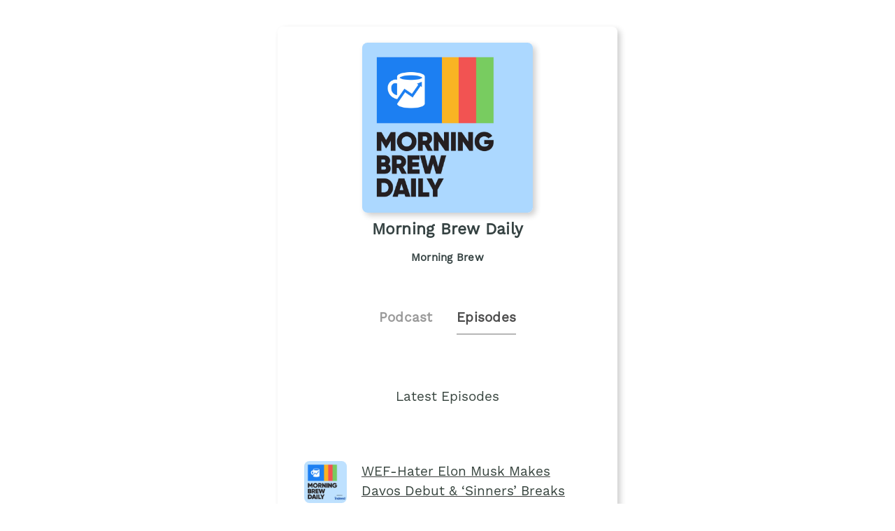

--- FILE ---
content_type: text/html;charset=utf-8
request_url: https://plinkhq.com/i/1480059697/e/?to=page
body_size: 8353
content:
<!DOCTYPE html>
          <html>
          	<head>
          		<meta charset="utf-8">
          		<meta name="viewport" content="width=device-width, initial-scale=1" />
          		<title>Morning Brew Daily - Podcast Episodes Links - Plink</title>
          		<meta name="description" content="Podcast Episode smart links to listen to Morning Brew Daily. Click to listen, free! 768 episodes in the Business genre. Podcast links by Plink.">
          		<link rel="icon" type="image/jpg" href="https://plinkhq.com/assets/images/plink-mark-circle-grey.png" sizes="32x32">
          		<meta property="twitter:card" content="summary">
          		<meta property="twitter:card" content="summary">
          		<meta property="twitter:url" content="https://plinkhq.com/i/1480059697/e/?to=page">
          		<meta property="twitter:title" content="Morning Brew Daily - Podcast Episodes Links - Plink">
          		<meta property="twitter:description" content="Podcast Episode smart links to listen to Morning Brew Daily. Click to listen, free! 768 episodes in the Business genre. Podcast links by Plink.">
          		<meta property="twitter:image" content="https://megaphone.imgix.net/podcasts/c0a7bc5e-5cf5-11ec-9d07-cbfe22d3f89b/image/9e7619bc57725599009c40e26bbadbc5.png?ixlib=rails-4.3.1&max-w=3000&max-h=3000&fit=crop&auto=format,compress">
          		<meta property="og:url" content="https://plinkhq.com/i/1480059697/e/?to=page">
          		<meta property="og:title" content="Morning Brew Daily - Podcast Episodes Links - Plink">
          		<meta property="og:description" content="Podcast Episode smart links to listen to Morning Brew Daily. Click to listen, free! 768 episodes in the Business genre. Podcast links by Plink.">
          		<meta property="og:image" content="https://megaphone.imgix.net/podcasts/c0a7bc5e-5cf5-11ec-9d07-cbfe22d3f89b/image/9e7619bc57725599009c40e26bbadbc5.png?ixlib=rails-4.3.1&max-w=3000&max-h=3000&fit=crop&auto=format,compress">
          		<link rel="stylesheet" href="https://plinkhq.com/assets/css/main.css"><link rel="stylesheet" href="https://plinkhq.com/assets/css/tachyons.min.css">
          		<script src="https://plinkhq.com/assets/misc/ga-gtm.js"></script>
          	</head>
          	<body class="pa2">
          		<noscript><iframe src="https://www.googletagmanager.com/ns.html?id=GTM-5WJZGF3" height="0" width="0" style="display:none;visibility:hidden"></iframe></noscript>
          		<article class="mt4-ns mb4-ns mb2 pa2 mw6-ns w-100 br3 shadow-5 center" id="podPage">
          			<div class="cf mt2 mb4">
          				<img src="https://megaphone.imgix.net/podcasts/c0a7bc5e-5cf5-11ec-9d07-cbfe22d3f89b/image/9e7619bc57725599009c40e26bbadbc5.png?ixlib=rails-4.3.1&max-w=3000&max-h=3000&fit=crop&auto=format,compress" alt="Morning Brew Daily podcast show image" class="db center br3 mw5-ns mt2 shadow-5" />
          				<h1 class="tc f3 mt2 mb2">Morning Brew Daily</h1>
          				<h2 class="tc f5 black--80 mb2">Morning Brew</h2>
          			</div>
                <div class="cf tc center">
                  <a href="https://plinkhq.com/i/1480059697?to=page" class="link pointer">
                    <h2 class="f4 black-40 pv2 pr4 dib">Podcast</h2>
                  </a>
                  <h2 class="f4 black-70 pv2 dib bb b--gray">Episodes</h2>
                </div>
          		<h3 class="tc f4 mt5-ns mt4 mb4">Latest Episodes</h3>
          		<section class="cf">
                <div class='db ma4-ns ma2 mb4'><div class="cf w-100">
          <div class="fl w-20-ns w-30">
            <a href="https://plinkhq.com/i/1480059697/e/1000746334186" class="no-underline">
              <img src="https://is1-ssl.mzstatic.com/image/thumb/Podcasts211/v4/78/13/8f/78138f09-abe6-2b08-d256-c3698ce62d71/mza_11024393042394918031.png/160x160bb.jpg" alt="WEF-Hater Elon Musk Makes Davos Debut & ‘Sinners’ Breaks All-Time Oscar Nods" class="br3 mw3 mt3-ns mt1" />
            </a>
          </div>
          <div class="fl w-80-ns w-70">
            <a href="https://plinkhq.com/i/1480059697/e/1000746334186"><h3 class="f4">WEF-Hater Elon Musk Makes Davos Debut & ‘Sinners’ Breaks All-Time Oscar Nods</h3></a>
          </div>
          </div>
          <time class="f5 dib ttu tracked"><small>1/23/2026 &bull; 28 min</small></time>
          <p class="f5-ns">Episode 764: Neal and Toby recap the latest from the World Economic Forum as it heads into its last day, ending with Elon Musk making his debut after publicly criticizing the conference. Then, ‘Sinners’ shatters the record for most Oscar nominations. Plus, the hit show ‘Heated Rivalry’ has jolted interest from newcomers into hockey. Meanwhile, Japanese toilet ma&hellip; <a href="https://plinkhq.com/i/1480059697/e/1000746334186">Play episode</a></p></div>
                <style>@keyframes fadeIn { 0% { opacity: 0; } 100% { visibility: visible; opacity: 1; } }</style><div id="episodePageAd" class="cf mb2 w-100 center br3 bg-near-white" style="animation: 1.5s fadeIn; animation-fill-mode: forwards; visibility: hidden;">
          <div class="dt dt--fixed w-100">
            <div class="dtc pa2-ns pa1 v-mid">
              <a href="https://music.apple.com/subscribe?app=music&at=1000lSDb?to=page&utm_source=plinkhq-com&utm_medium=showPageBanner&utm_id=plinkAds" class="no-underline">
                <img src="https://plinkhq.com/assets/images/other/apple-music-app-icon.png" alt="Browse millions of songs, all ad-free. podcast image" class="br3 mw3">
              </a>
            </div>
            <div class="pa2-ns dtc w-60 v-mid">
              <div style="color:var(--mid-light-grey,#dbe2e2);">
                <p class="f6 fw6 mb1">Browse millions of songs, all ad-free. <span class="bg-black-60 b--black-60 white pa1 br3">Ad</span</p>
                <p class="f7 black-60">Try Apple Music free for 3 months.</p>
              </div>
            </div>
            <div class="pa2-ns dtc v-mid">
            <span onclick="document.getElementById('episodePageAd').style.display='none'" class="black-60 dtc fr pointer v-mid nt3 mb3-ns">&times;</span>
              <a href="https://music.apple.com/subscribe?app=music&at=1000lSDb?to=page&utm_source=plinkhq-com&utm_medium=showPageBanner&utm_id=plinkAds" class="db-ns dn fr no-underline f6 tc w-100 pv2 bg-animate bg-black-80 b--black-80 white br3">Listen here</a>
              <a href="https://music.apple.com/subscribe?app=music&at=1000lSDb?to=page&utm_source=plinkhq-com&utm_medium=showPageBanner&utm_id=plinkAds" class="dn-l dn-m db fr no-underline f6 tc w-100 pv2">&rarr;</a>
            </div>
          </div>
        </div>
          			<ul class='cf mb4 mr4-ns nl2-ns nl4 mr3'><li class="list">
            <div class="cf db w-100">
              <div class="fl w-20 v-mid">
                <img src="https://is1-ssl.mzstatic.com/image/thumb/Podcasts221/v4/ad/87/02/ad8702d7-a1c9-7f14-9a7a-1c6296aaa87d/mza_5753052219131191791.png/160x160bb.jpg" alt="Markets Cheer for TACO Trade Return & Ryanair vs. Musk is Good for Biz" class="br3 mw3-ns mw4 mt3-ns mt1" />
              </div>
              <div class="fl w-80 v-mid pl2">
                <a href="https://plinkhq.com/i/1480059697/e/1000746200417" title="Markets Cheer for TACO Trade Return & Ryanair vs. Musk is Good for Biz"><p class="f5">Markets Cheer for TACO Trade Return & Ryanair vs. Musk is Good for Biz</p></a>
              </div>
            </div>
            </li><li class="list">
            <div class="cf db w-100">
              <div class="fl w-20 v-mid">
                <img src="https://is1-ssl.mzstatic.com/image/thumb/Podcasts211/v4/8d/eb/a8/8deba820-f8dc-0d65-ebcc-8fdfaa7d2e50/mza_11600219623131784236.png/160x160bb.jpg" alt="Wall St. Shook By ‘Sell America’ & BlackRock’s CEO Says Capitalism is Not Working" class="br3 mw3-ns mw4 mt3-ns mt1" />
              </div>
              <div class="fl w-80 v-mid pl2">
                <a href="https://plinkhq.com/i/1480059697/e/1000746041266" title="Wall St. Shook By ‘Sell America’ & BlackRock’s CEO Says Capitalism is Not Working"><p class="f5">Wall St. Shook By ‘Sell America’ & BlackRock’s CEO Says Capitalism is Not &hellip;</p></a>
              </div>
            </div>
            </li><li class="list">
            <div class="cf db w-100">
              <div class="fl w-20 v-mid">
                <img src="https://is1-ssl.mzstatic.com/image/thumb/Podcasts211/v4/24/97/d4/2497d4e6-b953-7332-4627-b9eed4ef365a/mza_15497545758775351934.png/160x160bb.jpg" alt="Trump Threatens EU Tariffs Over Greenland & ChatGPT Adds Ads" class="br3 mw3-ns mw4 mt3-ns mt1" />
              </div>
              <div class="fl w-80 v-mid pl2">
                <a href="https://plinkhq.com/i/1480059697/e/1000745887560" title="Trump Threatens EU Tariffs Over Greenland & ChatGPT Adds Ads"><p class="f5">Trump Threatens EU Tariffs Over Greenland & ChatGPT Adds Ads</p></a>
              </div>
            </div>
            </li><li class="list">
            <div class="cf db w-100">
              <div class="fl w-20 v-mid">
                <img src="https://is1-ssl.mzstatic.com/image/thumb/Podcasts211/v4/4a/03/00/4a0300f8-b5fd-b3c1-ad6a-e4753b44a7b8/mza_4221346275184905869.png/160x160bb.jpg" alt="Davos 101: A Preview of the World Economic Forum 2026" class="br3 mw3-ns mw4 mt3-ns mt1" />
              </div>
              <div class="fl w-80 v-mid pl2">
                <a href="https://plinkhq.com/i/1480059697/e/1000745736330" title="Davos 101: A Preview of the World Economic Forum 2026"><p class="f5">Davos 101: A Preview of the World Economic Forum 2026</p></a>
              </div>
            </div>
            </li><li class="list">
            <div class="cf db w-100">
              <div class="fl w-20 v-mid">
                <img src="https://is1-ssl.mzstatic.com/image/thumb/Podcasts221/v4/c8/d5/7f/c8d57f2a-9859-9e07-febd-8450910035a8/mza_6591207460344608910.png/160x160bb.jpg" alt="Big Banks Pushback Against Credit Card Cap & Beyond Meat Launches Protein Drink" class="br3 mw3-ns mw4 mt3-ns mt1" />
              </div>
              <div class="fl w-80 v-mid pl2">
                <a href="https://plinkhq.com/i/1480059697/e/1000745424335" title="Big Banks Pushback Against Credit Card Cap & Beyond Meat Launches Protein Drink"><p class="f5">Big Banks Pushback Against Credit Card Cap & Beyond Meat Launches Protein &hellip;</p></a>
              </div>
            </div>
            </li><li class="list">
            <div class="cf db w-100">
              <div class="fl w-20 v-mid">
                <img src="https://is1-ssl.mzstatic.com/image/thumb/Podcasts211/v4/77/1c/c2/771cc21f-8e8c-c624-473a-3426ea5e1bcd/mza_1692242170801758757.png/160x160bb.jpg" alt="Fake AI Artist Goes Viral on Spotify & More Americans Are Surviving Cancer" class="br3 mw3-ns mw4 mt3-ns mt1" />
              </div>
              <div class="fl w-80 v-mid pl2">
                <a href="https://plinkhq.com/i/1480059697/e/1000745282950" title="Fake AI Artist Goes Viral on Spotify & More Americans Are Surviving Cancer"><p class="f5">Fake AI Artist Goes Viral on Spotify & More Americans Are Surviving Cancer</p></a>
              </div>
            </div>
            </li><li class="list">
            <div class="cf db w-100">
              <div class="fl w-20 v-mid">
                <img src="https://is1-ssl.mzstatic.com/image/thumb/Podcasts211/v4/e6/4e/47/e64e4746-40ba-6a4c-27da-d13b5eead859/mza_11947979116733722307.png/160x160bb.jpg" alt="Microsoft Will Pick Up its Data Center Tab? & Your Groceries Got More Expensive" class="br3 mw3-ns mw4 mt3-ns mt1" />
              </div>
              <div class="fl w-80 v-mid pl2">
                <a href="https://plinkhq.com/i/1480059697/e/1000745133332" title="Microsoft Will Pick Up its Data Center Tab? & Your Groceries Got More Expensive"><p class="f5">Microsoft Will Pick Up its Data Center Tab? & Your Groceries Got More Expe&hellip;</p></a>
              </div>
            </div>
            </li><li class="list">
            <div class="cf db w-100">
              <div class="fl w-20 v-mid">
                <img src="https://is1-ssl.mzstatic.com/image/thumb/Podcasts211/v4/42/8e/4d/428e4d05-97dd-6f34-aac6-82d742559116/mza_6228942082375962054.png/160x160bb.jpg" alt="Jerome Powell Fights DOJ Criminal Investigation & Are Retailers Watching You Shop?" class="br3 mw3-ns mw4 mt3-ns mt1" />
              </div>
              <div class="fl w-80 v-mid pl2">
                <a href="https://plinkhq.com/i/1480059697/e/1000744983461" title="Jerome Powell Fights DOJ Criminal Investigation & Are Retailers Watching You Shop?"><p class="f5">Jerome Powell Fights DOJ Criminal Investigation & Are Retailers Watching Y&hellip;</p></a>
              </div>
            </div>
            </li><li class="list">
            <div class="cf db w-100">
              <div class="fl w-20 v-mid">
                <img src="https://is1-ssl.mzstatic.com/image/thumb/Podcasts221/v4/9e/3c/5a/9e3c5a8b-cea4-fde7-dcb6-bfe6fc8d2758/mza_2023475373052693239.png/160x160bb.jpg" alt="Trump Calls for 10% Cap on Credit Card Interest & Golden Globes Welcome Podcasts" class="br3 mw3-ns mw4 mt3-ns mt1" />
              </div>
              <div class="fl w-80 v-mid pl2">
                <a href="https://plinkhq.com/i/1480059697/e/1000744812043" title="Trump Calls for 10% Cap on Credit Card Interest & Golden Globes Welcome Podcasts"><p class="f5">Trump Calls for 10% Cap on Credit Card Interest & Golden Globes Welcome Po&hellip;</p></a>
              </div>
            </div>
            </li><li class="list">
            <div class="cf db w-100">
              <div class="fl w-20 v-mid">
                <img src="https://is1-ssl.mzstatic.com/image/thumb/Podcasts211/v4/40/03/81/4003815e-c2d3-8c1f-6428-b6afbd22cf6d/mza_5766697847838733332.png/160x160bb.jpg" alt="Will SCOTUS Strike Down Trump’s Tariffs? & Paging Dr. ChatGPT" class="br3 mw3-ns mw4 mt3-ns mt1" />
              </div>
              <div class="fl w-80 v-mid pl2">
                <a href="https://plinkhq.com/i/1480059697/e/1000744438483" title="Will SCOTUS Strike Down Trump’s Tariffs? & Paging Dr. ChatGPT"><p class="f5">Will SCOTUS Strike Down Trump’s Tariffs? & Paging Dr. ChatGPT</p></a>
              </div>
            </div>
            </li><li class="list">
            <div class="cf db w-100">
              <div class="fl w-20 v-mid">
                <img src="https://is1-ssl.mzstatic.com/image/thumb/Podcasts221/v4/bf/b0/61/bfb0619b-84aa-da89-9817-acc21d0cb63f/mza_15511378378895050138.png/160x160bb.jpg" alt="Trump Blames Wall St. for Housing Crisis & New Dietary Guide Says More Protein" class="br3 mw3-ns mw4 mt3-ns mt1" />
              </div>
              <div class="fl w-80 v-mid pl2">
                <a href="https://plinkhq.com/i/1480059697/e/1000744286653" title="Trump Blames Wall St. for Housing Crisis & New Dietary Guide Says More Protein"><p class="f5">Trump Blames Wall St. for Housing Crisis & New Dietary Guide Says More Pro&hellip;</p></a>
              </div>
            </div>
            </li><li class="list">
            <div class="cf db w-100">
              <div class="fl w-20 v-mid">
                <img src="https://is1-ssl.mzstatic.com/image/thumb/Podcasts211/v4/e2/96/0f/e2960f5a-a2ac-fb37-53ca-0100903bf5a8/mza_16640145241011217154.png/160x160bb.jpg" alt="Grok’s Explicit AI Images Spark Global Backlash & Why Trump Wants Greenland" class="br3 mw3-ns mw4 mt3-ns mt1" />
              </div>
              <div class="fl w-80 v-mid pl2">
                <a href="https://plinkhq.com/i/1480059697/e/1000744119597" title="Grok’s Explicit AI Images Spark Global Backlash & Why Trump Wants Greenland"><p class="f5">Grok’s Explicit AI Images Spark Global Backlash & Why Trump Wants Greenland</p></a>
              </div>
            </div>
            </li><li class="list">
            <div class="cf db w-100">
              <div class="fl w-20 v-mid">
                <img src="https://is1-ssl.mzstatic.com/image/thumb/Podcasts211/v4/f3/b8/fb/f3b8fb4d-6355-c2d8-a6f8-276fdf61a75c/mza_7764382239439648934.png/160x160bb.jpg" alt="NYC’s Congestion Pricing Actually Working? & Companies Want Ivy-Leaguers Again" class="br3 mw3-ns mw4 mt3-ns mt1" />
              </div>
              <div class="fl w-80 v-mid pl2">
                <a href="https://plinkhq.com/i/1480059697/e/1000743964609" title="NYC’s Congestion Pricing Actually Working? & Companies Want Ivy-Leaguers Again"><p class="f5">NYC’s Congestion Pricing Actually Working? & Companies Want Ivy-Leaguers A&hellip;</p></a>
              </div>
            </div>
            </li><li class="list">
            <div class="cf db w-100">
              <div class="fl w-20 v-mid">
                <img src="https://is1-ssl.mzstatic.com/image/thumb/Podcasts221/v4/2a/52/05/2a52056f-da53-0ba0-15e1-483f7621957a/mza_7685098864767511530.png/160x160bb.jpg" alt="US Takeover of Venezuela’s Oil Industry & BYD Zooms Past Tesla in EV Sales" class="br3 mw3-ns mw4 mt3-ns mt1" />
              </div>
              <div class="fl w-80 v-mid pl2">
                <a href="https://plinkhq.com/i/1480059697/e/1000743809538" title="US Takeover of Venezuela’s Oil Industry & BYD Zooms Past Tesla in EV Sales"><p class="f5">US Takeover of Venezuela’s Oil Industry & BYD Zooms Past Tesla in EV Sales</p></a>
              </div>
            </div>
            </li><li class="list">
            <div class="cf db w-100">
              <div class="fl w-20 v-mid">
                <img src="https://is1-ssl.mzstatic.com/image/thumb/Podcasts211/v4/7f/12/ca/7f12cab6-a09e-bec5-4984-c46fc0c87570/mza_4372414933046743899.png/160x160bb.jpg" alt="2026 Lookahead: World Cup, Moon Travel, Grand Theft Auto VI and More" class="br3 mw3-ns mw4 mt3-ns mt1" />
              </div>
              <div class="fl w-80 v-mid pl2">
                <a href="https://plinkhq.com/i/1480059697/e/1000743505482" title="2026 Lookahead: World Cup, Moon Travel, Grand Theft Auto VI and More"><p class="f5">2026 Lookahead: World Cup, Moon Travel, Grand Theft Auto VI and More</p></a>
              </div>
            </div>
            </li><li class="list">
            <div class="cf db w-100">
              <div class="fl w-20 v-mid">
                <img src="https://is1-ssl.mzstatic.com/image/thumb/Podcasts211/v4/39/89/e6/3989e68b-38b5-6c9d-3696-a899f32f739d/mza_14970106316334989485.png/160x160bb.jpg" alt="Mailbag Episode! Morning Routines, Best Career Advice, and More" class="br3 mw3-ns mw4 mt3-ns mt1" />
              </div>
              <div class="fl w-80 v-mid pl2">
                <a href="https://plinkhq.com/i/1480059697/e/1000743413603" title="Mailbag Episode! Morning Routines, Best Career Advice, and More"><p class="f5">Mailbag Episode! Morning Routines, Best Career Advice, and More</p></a>
              </div>
            </div>
            </li><li class="list">
            <div class="cf db w-100">
              <div class="fl w-20 v-mid">
                <img src="https://is1-ssl.mzstatic.com/image/thumb/Podcasts211/v4/6a/d4/f2/6ad4f2a4-80f1-6223-1a24-5bdf4bfa3874/mza_14514425578591361565.png/160x160bb.jpg" alt="Neal’s Numbers Mega Recap: Death of Partying, 2 Escalators in WY, and More" class="br3 mw3-ns mw4 mt3-ns mt1" />
              </div>
              <div class="fl w-80 v-mid pl2">
                <a href="https://plinkhq.com/i/1480059697/e/1000743307622" title="Neal’s Numbers Mega Recap: Death of Partying, 2 Escalators in WY, and More"><p class="f5">Neal’s Numbers Mega Recap: Death of Partying, 2 Escalators in WY, and More</p></a>
              </div>
            </div>
            </li><li class="list">
            <div class="cf db w-100">
              <div class="fl w-20 v-mid">
                <img src="https://is1-ssl.mzstatic.com/image/thumb/Podcasts221/v4/ce/0f/ec/ce0fec5c-bdcc-1465-6fe4-06fdcccdb0ae/mza_5867235095714675130.png/160x160bb.jpg" alt="Phase or Forever? Toby’s Trends 2025 Mega Recap" class="br3 mw3-ns mw4 mt3-ns mt1" />
              </div>
              <div class="fl w-80 v-mid pl2">
                <a href="https://plinkhq.com/i/1480059697/e/1000743178505" title="Phase or Forever? Toby’s Trends 2025 Mega Recap"><p class="f5">Phase or Forever? Toby’s Trends 2025 Mega Recap</p></a>
              </div>
            </div>
            </li><li class="list">
            <div class="cf db w-100">
              <div class="fl w-20 v-mid">
                <img src="https://is1-ssl.mzstatic.com/image/thumb/Podcasts211/v4/57/e8/28/57e828ea-c90b-5410-9dc6-993a1c83241e/mza_12315799194816935945.png/160x160bb.jpg" alt="How to Find a Career You Love, with Author and Venture Capitalist Bill Gurley" class="br3 mw3-ns mw4 mt3-ns mt1" />
              </div>
              <div class="fl w-80 v-mid pl2">
                <a href="https://plinkhq.com/i/1480059697/e/1000743051197" title="How to Find a Career You Love, with Author and Venture Capitalist Bill Gurley"><p class="f5">How to Find a Career You Love, with Author and Venture Capitalist Bill Gur&hellip;</p></a>
              </div>
            </div>
            </li><li class="list">
            <div class="cf db w-100">
              <div class="fl w-20 v-mid">
                <img src="https://is1-ssl.mzstatic.com/image/thumb/Podcasts221/v4/ec/a8/4d/eca84d05-dd18-5d3b-66da-f56226d05a81/mza_1187784132158331385.png/160x160bb.jpg" alt="Producers Show! The Year of Fast-Casual Dining, Viral Marketing Moments and more" class="br3 mw3-ns mw4 mt3-ns mt1" />
              </div>
              <div class="fl w-80 v-mid pl2">
                <a href="https://plinkhq.com/i/1480059697/e/1000742775423" title="Producers Show! The Year of Fast-Casual Dining, Viral Marketing Moments and more"><p class="f5">Producers Show! The Year of Fast-Casual Dining, Viral Marketing Moments an&hellip;</p></a>
              </div>
            </div>
            </li><li class="list">
            <div class="cf db w-100">
              <div class="fl w-20 v-mid">
                <img src="https://is1-ssl.mzstatic.com/image/thumb/Podcasts221/v4/3b/e6/05/3be60574-98cd-63ef-d707-6e8399d4edf1/mza_1400299243488098792.png/160x160bb.jpg" alt="Special MBD Trivia Show w/ Morning Brew Crew" class="br3 mw3-ns mw4 mt3-ns mt1" />
              </div>
              <div class="fl w-80 v-mid pl2">
                <a href="https://plinkhq.com/i/1480059697/e/1000742690021" title="Special MBD Trivia Show w/ Morning Brew Crew"><p class="f5">Special MBD Trivia Show w/ Morning Brew Crew</p></a>
              </div>
            </div>
            </li><li class="list">
            <div class="cf db w-100">
              <div class="fl w-20 v-mid">
                <img src="https://is1-ssl.mzstatic.com/image/thumb/Podcasts221/v4/46/97/4e/46974ef3-7907-a3f2-6278-25ca473e103a/mza_5832566196259091532.png/160x160bb.jpg" alt="What is “Enshittification” of Tech Companies? With Author Cory Doctorow" class="br3 mw3-ns mw4 mt3-ns mt1" />
              </div>
              <div class="fl w-80 v-mid pl2">
                <a href="https://plinkhq.com/i/1480059697/e/1000742588268" title="What is “Enshittification” of Tech Companies? With Author Cory Doctorow"><p class="f5">What is “Enshittification” of Tech Companies? With Author Cory Doctorow</p></a>
              </div>
            </div>
            </li><li class="list">
            <div class="cf db w-100">
              <div class="fl w-20 v-mid">
                <img src="https://is1-ssl.mzstatic.com/image/thumb/Podcasts221/v4/14/b0/15/14b01532-942c-107c-46f3-8d21885829ed/mza_11301392963047114915.png/160x160bb.jpg" alt="US Scraps Offshore Wind Projects & A Pirate Music Group Scraped Spotify" class="br3 mw3-ns mw4 mt3-ns mt1" />
              </div>
              <div class="fl w-80 v-mid pl2">
                <a href="https://plinkhq.com/i/1480059697/e/1000742455972" title="US Scraps Offshore Wind Projects & A Pirate Music Group Scraped Spotify"><p class="f5">US Scraps Offshore Wind Projects & A Pirate Music Group Scraped Spotify</p></a>
              </div>
            </div>
            </li><li class="list">
            <div class="cf db w-100">
              <div class="fl w-20 v-mid">
                <img src="https://is1-ssl.mzstatic.com/image/thumb/Podcasts211/v4/6b/aa/5a/6baa5ab2-b18d-0ba0-3259-b74f791a897d/mza_14109438453695763801.png/160x160bb.jpg" alt="Waymos Stall During SF Blackout & Avatar Fizzles at the Box Office" class="br3 mw3-ns mw4 mt3-ns mt1" />
              </div>
              <div class="fl w-80 v-mid pl2">
                <a href="https://plinkhq.com/i/1480059697/e/1000742310825" title="Waymos Stall During SF Blackout & Avatar Fizzles at the Box Office"><p class="f5">Waymos Stall During SF Blackout & Avatar Fizzles at the Box Office</p></a>
              </div>
            </div>
            </li><li class="list">
            <div class="cf db w-100">
              <div class="fl w-20 v-mid">
                <img src="https://is1-ssl.mzstatic.com/image/thumb/Podcasts221/v4/64/36/da/6436da67-e436-7c3f-f5c1-c286f2d61bf0/mza_4902291433708213734.png/160x160bb.jpg" alt="Inflation Unexpectedly Cools & What is Going on with Oracle Stock?" class="br3 mw3-ns mw4 mt3-ns mt1" />
              </div>
              <div class="fl w-80 v-mid pl2">
                <a href="https://plinkhq.com/i/1480059697/e/1000741985431" title="Inflation Unexpectedly Cools & What is Going on with Oracle Stock?"><p class="f5">Inflation Unexpectedly Cools & What is Going on with Oracle Stock?</p></a>
              </div>
            </div>
            </li><li class="list">
            <div class="cf db w-100">
              <div class="fl w-20 v-mid">
                <img src="https://is1-ssl.mzstatic.com/image/thumb/Podcasts221/v4/16/c2/4c/16c24cef-2d3e-41f7-48b6-7d7bcdf932d1/mza_12629509249962151197.png/160x160bb.jpg" alt="The Oscars Head to YouTube & Tesla Faces Sales Freeze Over Autopilot Marketing" class="br3 mw3-ns mw4 mt3-ns mt1" />
              </div>
              <div class="fl w-80 v-mid pl2">
                <a href="https://plinkhq.com/i/1480059697/e/1000741831208" title="The Oscars Head to YouTube & Tesla Faces Sales Freeze Over Autopilot Marketing"><p class="f5">The Oscars Head to YouTube & Tesla Faces Sales Freeze Over Autopilot Marke&hellip;</p></a>
              </div>
            </div>
            </li><li class="list">
            <div class="cf db w-100">
              <div class="fl w-20 v-mid">
                <img src="https://is1-ssl.mzstatic.com/image/thumb/Podcasts211/v4/d3/51/18/d3511800-6ea7-f5c3-d4bd-2a3f1f0808bc/mza_2489696438200821250.png/160x160bb.jpg" alt="Market Tumbles After Jobs Report & Nasdaq Wants to Trade Around the Clock" class="br3 mw3-ns mw4 mt3-ns mt1" />
              </div>
              <div class="fl w-80 v-mid pl2">
                <a href="https://plinkhq.com/i/1480059697/e/1000741675323" title="Market Tumbles After Jobs Report & Nasdaq Wants to Trade Around the Clock"><p class="f5">Market Tumbles After Jobs Report & Nasdaq Wants to Trade Around the Clock</p></a>
              </div>
            </div>
            </li><li class="list">
            <div class="cf db w-100">
              <div class="fl w-20 v-mid">
                <img src="https://is1-ssl.mzstatic.com/image/thumb/Podcasts221/v4/b4/50/27/b45027c1-5bf9-a997-ff41-2f043ff03453/mza_11982117197148620942.png/160x160bb.jpg" alt="'Roomba' Maker iRobot Files for Bankruptcy & ‘Zootopia 2’ Rakes in $1B" class="br3 mw3-ns mw4 mt3-ns mt1" />
              </div>
              <div class="fl w-80 v-mid pl2">
                <a href="https://plinkhq.com/i/1480059697/e/1000741522554" title="'Roomba' Maker iRobot Files for Bankruptcy & ‘Zootopia 2’ Rakes in $1B"><p class="f5">'Roomba' Maker iRobot Files for Bankruptcy & ‘Zootopia 2’ Rakes in $1B</p></a>
              </div>
            </div>
            </li><li class="list">
            <div class="cf db w-100">
              <div class="fl w-20 v-mid">
                <img src="https://is1-ssl.mzstatic.com/image/thumb/Podcasts221/v4/3d/45/b6/3d45b627-901b-b2a0-4350-b6027a491dbe/mza_9292480802775807704.png/160x160bb.jpg" alt="Cannabis Stocks Soar & Trump Challenges State AI Regulation Laws" class="br3 mw3-ns mw4 mt3-ns mt1" />
              </div>
              <div class="fl w-80 v-mid pl2">
                <a href="https://plinkhq.com/i/1480059697/e/1000741350560" title="Cannabis Stocks Soar & Trump Challenges State AI Regulation Laws"><p class="f5">Cannabis Stocks Soar & Trump Challenges State AI Regulation Laws</p></a>
              </div>
            </div>
            </li><li class="list">
            <div class="cf db w-100">
              <div class="fl w-20 v-mid">
                <img src="https://is1-ssl.mzstatic.com/image/thumb/Podcasts211/v4/60/09/04/60090478-da62-890e-d336-344f32c88d18/mza_3188637597955475615.png/160x160bb.jpg" alt="Disney Invests $1B in OpenAI & Time’s Person, or Architects, of the Year" class="br3 mw3-ns mw4 mt3-ns mt1" />
              </div>
              <div class="fl w-80 v-mid pl2">
                <a href="https://plinkhq.com/i/1480059697/e/1000740998479" title="Disney Invests $1B in OpenAI & Time’s Person, or Architects, of the Year"><p class="f5">Disney Invests $1B in OpenAI & Time’s Person, or Architects, of the Year</p></a>
              </div>
            </div>
            </li><li class="list">
            <div class="cf db w-100">
              <div class="fl w-20 v-mid">
                <img src="https://is1-ssl.mzstatic.com/image/thumb/Podcasts221/v4/3d/dc/21/3ddc2148-d918-86b9-c5da-6317e6d2a15a/mza_6130646368327581600.png/160x160bb.jpg" alt="The Fed Cuts Rates Again & Can Oracle Deliver for Investors on AI?" class="br3 mw3-ns mw4 mt3-ns mt1" />
              </div>
              <div class="fl w-80 v-mid pl2">
                <a href="https://plinkhq.com/i/1480059697/e/1000740840915" title="The Fed Cuts Rates Again & Can Oracle Deliver for Investors on AI?"><p class="f5">The Fed Cuts Rates Again & Can Oracle Deliver for Investors on AI?</p></a>
              </div>
            </div>
            </li><li class="list">
            <div class="cf db w-100">
              <div class="fl w-20 v-mid">
                <img src="https://is1-ssl.mzstatic.com/image/thumb/Podcasts211/v4/9a/44/13/9a4413a0-0737-b28c-f675-e180117fd593/mza_2053416800826437760.png/160x160bb.jpg" alt="Australia Bans Social Media for Kids & Women’s Workplace Progress Stalls?" class="br3 mw3-ns mw4 mt3-ns mt1" />
              </div>
              <div class="fl w-80 v-mid pl2">
                <a href="https://plinkhq.com/i/1480059697/e/1000740656133" title="Australia Bans Social Media for Kids & Women’s Workplace Progress Stalls?"><p class="f5">Australia Bans Social Media for Kids & Women’s Workplace Progress Stalls?</p></a>
              </div>
            </div>
            </li><li class="list">
            <div class="cf db w-100">
              <div class="fl w-20 v-mid">
                <img src="https://is1-ssl.mzstatic.com/image/thumb/Podcasts211/v4/41/df/45/41df4567-974a-dd7f-b6c9-dc99c0aca34d/mza_4505956494450412204.png/160x160bb.jpg" alt="Paramount Crashes Netflix’s Party & Trump Bails Out Farmers" class="br3 mw3-ns mw4 mt3-ns mt1" />
              </div>
              <div class="fl w-80 v-mid pl2">
                <a href="https://plinkhq.com/i/1480059697/e/1000740403842" title="Paramount Crashes Netflix’s Party & Trump Bails Out Farmers"><p class="f5">Paramount Crashes Netflix’s Party & Trump Bails Out Farmers</p></a>
              </div>
            </div>
            </li><li class="list">
            <div class="cf db w-100">
              <div class="fl w-20 v-mid">
                <img src="https://is1-ssl.mzstatic.com/image/thumb/Podcasts221/v4/86/cf/4c/86cf4c2e-ed29-0afb-5281-074836b32e8b/mza_3857910664204094761.png/160x160bb.jpg" alt="Hollywood Hates Netflix’s WBD Takeover & Apple Dazed By Leadership Exodus" class="br3 mw3-ns mw4 mt3-ns mt1" />
              </div>
              <div class="fl w-80 v-mid pl2">
                <a href="https://plinkhq.com/i/1480059697/e/1000740213763" title="Hollywood Hates Netflix’s WBD Takeover & Apple Dazed By Leadership Exodus"><p class="f5">Hollywood Hates Netflix’s WBD Takeover & Apple Dazed By Leadership Exodus</p></a>
              </div>
            </div>
            </li><li class="list">
            <div class="cf db w-100">
              <div class="fl w-20 v-mid">
                <img src="https://is1-ssl.mzstatic.com/image/thumb/Podcasts221/v4/76/d5/eb/76d5eb28-74c4-cd62-1e8d-6df6e3a3b43c/mza_11188080890996956316.png/160x160bb.jpg" alt="Small Bizz Leans on Layoffs & Netflix Investors Wary of Warner Bros. Discovery" class="br3 mw3-ns mw4 mt3-ns mt1" />
              </div>
              <div class="fl w-80 v-mid pl2">
                <a href="https://plinkhq.com/i/1480059697/e/1000739845619" title="Small Bizz Leans on Layoffs & Netflix Investors Wary of Warner Bros. Discovery"><p class="f5">Small Bizz Leans on Layoffs & Netflix Investors Wary of Warner Bros. Disco&hellip;</p></a>
              </div>
            </div>
            </li><li class="list">
            <div class="cf db w-100">
              <div class="fl w-20 v-mid">
                <img src="https://is1-ssl.mzstatic.com/image/thumb/Podcasts211/v4/0a/bb/70/0abb7059-ff7b-40b2-73d9-8874b17ea17c/mza_13822872451359651319.png/160x160bb.jpg" alt="Waymo’s Are A Lot Safer Than You Think & Meet Italy’s ‘Berkshire Hathaway’" class="br3 mw3-ns mw4 mt3-ns mt1" />
              </div>
              <div class="fl w-80 v-mid pl2">
                <a href="https://plinkhq.com/i/1480059697/e/1000739670085" title="Waymo’s Are A Lot Safer Than You Think & Meet Italy’s ‘Berkshire Hathaway’"><p class="f5">Waymo’s Are A Lot Safer Than You Think & Meet Italy’s ‘Berkshire Hathaway’</p></a>
              </div>
            </div>
            </li><li class="list">
            <div class="cf db w-100">
              <div class="fl w-20 v-mid">
                <img src="https://is1-ssl.mzstatic.com/image/thumb/Podcasts211/v4/dc/ee/62/dcee62ab-40f9-82d7-46ed-2fcd9bef8d6a/mza_4635729100252475068.png/160x160bb.jpg" alt="Dell Donates $6 Billion to Kids & Costco Sues Trump Over Tariffs" class="br3 mw3-ns mw4 mt3-ns mt1" />
              </div>
              <div class="fl w-80 v-mid pl2">
                <a href="https://plinkhq.com/i/1480059697/e/1000739496317" title="Dell Donates $6 Billion to Kids & Costco Sues Trump Over Tariffs"><p class="f5">Dell Donates $6 Billion to Kids & Costco Sues Trump Over Tariffs</p></a>
              </div>
            </div>
            </li><li class="list">
            <div class="cf db w-100">
              <div class="fl w-20 v-mid">
                <img src="https://is1-ssl.mzstatic.com/image/thumb/Podcasts211/v4/03/bd/7c/03bd7c6a-64b2-0ca8-921e-59b17a80a033/mza_1834486733451646704.png/160x160bb.jpg" alt="SCOTUS Takes on Music Piracy Showdown & NYC Casinos Get Lucky Break" class="br3 mw3-ns mw4 mt3-ns mt1" />
              </div>
              <div class="fl w-80 v-mid pl2">
                <a href="https://plinkhq.com/i/1480059697/e/1000739278904" title="SCOTUS Takes on Music Piracy Showdown & NYC Casinos Get Lucky Break"><p class="f5">SCOTUS Takes on Music Piracy Showdown & NYC Casinos Get Lucky Break</p></a>
              </div>
            </div>
            </li><li class="list">
            <div class="cf db w-100">
              <div class="fl w-20 v-mid">
                <img src="https://is1-ssl.mzstatic.com/image/thumb/Podcasts221/v4/e0/97/91/e097918f-8e6b-53df-5708-db27ce6cd9f1/mza_1325097210870317249.png/160x160bb.jpg" alt="Gen X-ers Snubbed on Black Friday & US Poverty Line is $140K?" class="br3 mw3-ns mw4 mt3-ns mt1" />
              </div>
              <div class="fl w-80 v-mid pl2">
                <a href="https://plinkhq.com/i/1480059697/e/1000739118369" title="Gen X-ers Snubbed on Black Friday & US Poverty Line is $140K?"><p class="f5">Gen X-ers Snubbed on Black Friday & US Poverty Line is $140K?</p></a>
              </div>
            </div>
            </li><li class="list">
            <div class="cf db w-100">
              <div class="fl w-20 v-mid">
                <img src="https://is1-ssl.mzstatic.com/image/thumb/Podcasts211/v4/09/4f/94/094f9425-19ce-6f15-130d-84aa6e8cec26/mza_1433527711346318415.png/160x160bb.jpg" alt="Are AI Companions a Threat to Toys? & The Kidult Economy is Booming" class="br3 mw3-ns mw4 mt3-ns mt1" />
              </div>
              <div class="fl w-80 v-mid pl2">
                <a href="https://plinkhq.com/i/1480059697/e/1000738785981" title="Are AI Companions a Threat to Toys? & The Kidult Economy is Booming"><p class="f5">Are AI Companions a Threat to Toys? & The Kidult Economy is Booming</p></a>
              </div>
            </div>
            </li><li class="list">
            <div class="cf db w-100">
              <div class="fl w-20 v-mid">
                <img src="https://is1-ssl.mzstatic.com/image/thumb/Podcasts211/v4/6a/0e/a8/6a0ea838-dbe2-7bfe-5d8c-10db3509971f/mza_17369859715553683503.png/160x160bb.jpg" alt="The Busiest Holiday Travel Weekend in 15 Years & 80 Million Pounds of Cranberries" class="br3 mw3-ns mw4 mt3-ns mt1" />
              </div>
              <div class="fl w-80 v-mid pl2">
                <a href="https://plinkhq.com/i/1480059697/e/1000738664812" title="The Busiest Holiday Travel Weekend in 15 Years & 80 Million Pounds of Cranberries"><p class="f5">The Busiest Holiday Travel Weekend in 15 Years & 80 Million Pounds of Cran&hellip;</p></a>
              </div>
            </div>
            </li><li class="list">
            <div class="cf db w-100">
              <div class="fl w-20 v-mid">
                <img src="https://is1-ssl.mzstatic.com/image/thumb/Podcasts211/v4/5c/2c/b4/5c2cb424-e698-4e09-0284-3bdd7445487a/mza_18214528423476806886.png/160x160bb.jpg" alt="Sellers Are Ripping Homes Off the Market & AI Slop is Taking Over Thanksgiving" class="br3 mw3-ns mw4 mt3-ns mt1" />
              </div>
              <div class="fl w-80 v-mid pl2">
                <a href="https://plinkhq.com/i/1480059697/e/1000738513713" title="Sellers Are Ripping Homes Off the Market & AI Slop is Taking Over Thanksgiving"><p class="f5">Sellers Are Ripping Homes Off the Market & AI Slop is Taking Over Thanksgi&hellip;</p></a>
              </div>
            </div>
            </li><li class="list">
            <div class="cf db w-100">
              <div class="fl w-20 v-mid">
                <img src="https://is1-ssl.mzstatic.com/image/thumb/Podcasts221/v4/2c/19/8a/2c198a79-2285-1507-3bc8-3cf1d942f888/mza_8606637227936421469.png/160x160bb.jpg" alt="X’s Location Feature Stirs Uproar & Novo Nordisk Tanks After Failed Alzheimer’s Trial" class="br3 mw3-ns mw4 mt3-ns mt1" />
              </div>
              <div class="fl w-80 v-mid pl2">
                <a href="https://plinkhq.com/i/1480059697/e/1000738322005" title="X’s Location Feature Stirs Uproar & Novo Nordisk Tanks After Failed Alzheimer’s Trial"><p class="f5">X’s Location Feature Stirs Uproar & Novo Nordisk Tanks After Failed Alzhei&hellip;</p></a>
              </div>
            </div>
            </li><li class="list">
            <div class="cf db w-100">
              <div class="fl w-20 v-mid">
                <img src="https://is1-ssl.mzstatic.com/image/thumb/Podcasts211/v4/5e/1a/7b/5e1a7be4-5668-2a25-41bc-4c7fc96e9db5/mza_2736762544663046633.png/160x160bb.jpg" alt="Google’s AI Leapfrogs its Rivals & Trump-Mamdani Tackle Affordability?" class="br3 mw3-ns mw4 mt3-ns mt1" />
              </div>
              <div class="fl w-80 v-mid pl2">
                <a href="https://plinkhq.com/i/1480059697/e/1000738111795" title="Google’s AI Leapfrogs its Rivals & Trump-Mamdani Tackle Affordability?"><p class="f5">Google’s AI Leapfrogs its Rivals & Trump-Mamdani Tackle Affordability?</p></a>
              </div>
            </div>
            </li><li class="list">
            <div class="cf db w-100">
              <div class="fl w-20 v-mid">
                <img src="https://is1-ssl.mzstatic.com/image/thumb/Podcasts221/v4/f0/e5/65/f0e565e2-6ece-73d3-5b27-4082ac4a7582/mza_9149399714507521283.png/160x160bb.jpg" alt="Walmart Cashes In on Affordability Crisis & Critics Warn Against AI Toys" class="br3 mw3-ns mw4 mt3-ns mt1" />
              </div>
              <div class="fl w-80 v-mid pl2">
                <a href="https://plinkhq.com/i/1480059697/e/1000737781179" title="Walmart Cashes In on Affordability Crisis & Critics Warn Against AI Toys"><p class="f5">Walmart Cashes In on Affordability Crisis & Critics Warn Against AI Toys</p></a>
              </div>
            </div>
            </li><li class="list">
            <div class="cf db w-100">
              <div class="fl w-20 v-mid">
                <img src="https://is1-ssl.mzstatic.com/image/thumb/Podcasts211/v4/e0/b8/da/e0b8da85-2f06-a5d4-189e-d7e5a6426800/mza_1086107621383183722.png/160x160bb.jpg" alt="Nvidia Calms AI Bubble Fears & Target Nearing Rock Bottom?" class="br3 mw3-ns mw4 mt3-ns mt1" />
              </div>
              <div class="fl w-80 v-mid pl2">
                <a href="https://plinkhq.com/i/1480059697/e/1000737586409" title="Nvidia Calms AI Bubble Fears & Target Nearing Rock Bottom?"><p class="f5">Nvidia Calms AI Bubble Fears & Target Nearing Rock Bottom?</p></a>
              </div>
            </div>
            </li><li class="list">
            <div class="cf db w-100">
              <div class="fl w-20 v-mid">
                <img src="https://is1-ssl.mzstatic.com/image/thumb/Podcasts211/v4/25/de/0e/25de0edd-3a17-aba8-411e-dffe72cbffe0/mza_17963518541939056374.png/160x160bb.jpg" alt="Meta Ruled Not a Monopoly & “Baby Shark” Company Goes Public" class="br3 mw3-ns mw4 mt3-ns mt1" />
              </div>
              <div class="fl w-80 v-mid pl2">
                <a href="https://plinkhq.com/i/1480059697/e/1000737406376" title="Meta Ruled Not a Monopoly & “Baby Shark” Company Goes Public"><p class="f5">Meta Ruled Not a Monopoly & “Baby Shark” Company Goes Public</p></a>
              </div>
            </div>
            </li><li class="list">
            <div class="cf db w-100">
              <div class="fl w-20 v-mid">
                <img src="https://is1-ssl.mzstatic.com/image/thumb/Podcasts221/v4/f8/89/91/f8899198-5b2e-4c3b-c6ab-9efaef75ace1/mza_3340220715474249551.png/160x160bb.jpg" alt="Unpopular Jobs Are Becoming Desirable & Communal Dining Makes a Comeback" class="br3 mw3-ns mw4 mt3-ns mt1" />
              </div>
              <div class="fl w-80 v-mid pl2">
                <a href="https://plinkhq.com/i/1480059697/e/1000737238392" title="Unpopular Jobs Are Becoming Desirable & Communal Dining Makes a Comeback"><p class="f5">Unpopular Jobs Are Becoming Desirable & Communal Dining Makes a Comeback</p></a>
              </div>
            </div>
            </li><li class="list">
            <div class="cf db w-100">
              <div class="fl w-20 v-mid">
                <img src="https://is1-ssl.mzstatic.com/image/thumb/Podcasts211/v4/75/b2/47/75b24756-0fd2-ba89-a961-934661a5ad5c/mza_11346770671173525038.png/160x160bb.jpg" alt="Trump Reduces Beef and Coffee Tariffs & Hollywood Stars Aren’t Bankable Anymore?" class="br3 mw3-ns mw4 mt3-ns mt1" />
              </div>
              <div class="fl w-80 v-mid pl2">
                <a href="https://plinkhq.com/i/1480059697/e/1000737080630" title="Trump Reduces Beef and Coffee Tariffs & Hollywood Stars Aren’t Bankable Anymore?"><p class="f5">Trump Reduces Beef and Coffee Tariffs & Hollywood Stars Aren’t Bankable An&hellip;</p></a>
              </div>
            </div>
            </li></ul>
          		</section>
              <p id="description" class="f5-ns ph4-ns ph3 black--90"></p>
              <div id="xmlInfo"></div>
          		<a href="https://feeds.megaphone.fm/MOBI8777994188" title="Morning Brew Daily RSS podcast feed">
          			<p class="f5 black--80 mw5 tc center">Morning Brew Daily RSS Feed</p>
          		</a>
          		<hr class="w-75 db center mt4 mb2" />
          		<div class="tc mt4 center black--70 mb4">
          			<p class="f5 black--70">Share: <a href="https://twitter.com/intent/tweet?url=https%3A%2F%2Fplinkhq.com%2Fi%2F1480059697%3Fto%3Dpage" title="Share Morning Brew Daily on Twitter" class="dim f5 black--70" target="_blank">Twitter</a> &bull; <a href="https://www.facebook.com/sharer/sharer.php?u=https%3A%2F%2Fplinkhq.com%2Fi%2F1480059697%3Fto%3Dpage" title="Share Morning Brew Daily on Facebook" class="dim f5 black--70" target="_blank">Facebook</a> &bull; <a title="Embed Morning Brew Daily subscribe page" class="dim f5 black--70 pointer" onclick="showEmbed()">Embed</a>
          			</p>
          			<span id="showEmbed" class="dn">
          				<p class="mono f6 black--80">Copy embed code: </p>
          				<textarea class="db center border-box w-75-ns w-100 measure ba b--black-20 pa1 br3 mb1"><iframe width="100%" height="195" src="https://plinkhq.com/i/1480059697?to=embed" frameborder="0" scrolling="no" allowtransparency="true"></iframe></textarea>
          			</span>
          		</div>
          		</article>
          		<div class="gray nt1 tc center">
          			<p class="mono f7 gray">Powered by Plink <a class="v-mid dib link dim" href="https://plinkhq.com/?ref=lpage&id=1480059697" title="Plink website"><img src="https://plinkhq.com/assets/images/plink-mark-circle-grey.png" alt="Plink icon" class="mw1"></a> <a href="https://plinkhq.com/?ref=lpage&id=1480059697" title="Plink makes smart deep links" class="gray">plinkhq.com</a>
          			</p>
          		</div>
          		<span style="display:none" id="collectionName">Morning Brew Daily</span>
          		<span style="display:none" id="feedUrl">https://feeds.megaphone.fm/MOBI8777994188</span>
          		<script async src="https://plinkhq.com/assets/misc/xml-parse.js"></script>
          	<script defer src="https://static.cloudflareinsights.com/beacon.min.js/vcd15cbe7772f49c399c6a5babf22c1241717689176015" integrity="sha512-ZpsOmlRQV6y907TI0dKBHq9Md29nnaEIPlkf84rnaERnq6zvWvPUqr2ft8M1aS28oN72PdrCzSjY4U6VaAw1EQ==" data-cf-beacon='{"version":"2024.11.0","token":"988b1087d487462e8af474b68f43ed37","r":1,"server_timing":{"name":{"cfCacheStatus":true,"cfEdge":true,"cfExtPri":true,"cfL4":true,"cfOrigin":true,"cfSpeedBrain":true},"location_startswith":null}}' crossorigin="anonymous"></script>
</body>
          </html>